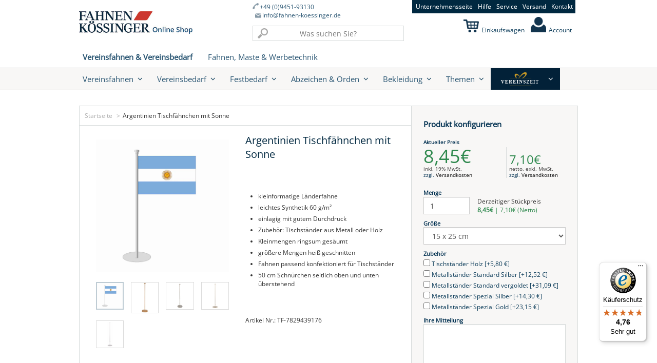

--- FILE ---
content_type: text/html; charset=utf-8
request_url: https://fahnenkoessinger-86faffa3671f.herokuapp.com/configurator/options?id=7829439176
body_size: 4217
content:



    <div id="product_option_832">
      <div class="product-option-name">Größe</div>
      <div class="product-option-value">



          <select class="form-control" name="properties[Größe]">
              <option
                data-hide-price="true"
                id="option_value_3603"
                value="15 x 25 cm" 
                data-id="3603"
                data-text="15 x 25 cm">
              15 x 25 cm</option>
          </select>








      </div>
    </div>
    <div id="product_option_531">
      <div class="product-option-name">Zubehör</div>
      <div class="product-option-value">

            <label>
              <input
                type="checkbox"
                name="properties[Tischständer Holz]"
                id="option_value_2428"
                value="Ja" 
                data-id="2428"
                data-text="Tischständer Holz">
                <a href="https://shop.fahnen-koessinger.de/collections/kleinfahnen-laender/products/tischstaender-holz-standard" target="_blank">Tischständer Holz</a>
            </label>
            <br>
            <label>
              <input
                type="checkbox"
                name="properties[Metallständer Standard Silber]"
                id="option_value_2431"
                value="Ja" 
                data-id="2431"
                data-text="Metallständer Standard Silber">
                <a href="https://shop.fahnen-koessinger.de/collections/kleinfahnen/products/tischstaender-metall-standard" target="_blank">Metallständer Standard Silber</a>
            </label>
            <br>
            <label>
              <input
                type="checkbox"
                name="properties[Metallständer Standard vergoldet]"
                id="option_value_2430"
                value="Ja" 
                data-id="2430"
                data-text="Metallständer Standard vergoldet">
                <a href="https://shop.fahnen-koessinger.de/collections/tischstander/products/tischstaender-metall-standard-vergoldet" target="_blank">Metallständer Standard vergoldet</a>
            </label>
            <br>
            <label>
              <input
                type="checkbox"
                name="properties[Metallständer Spezial Silber]"
                id="option_value_2432"
                value="Ja" 
                data-id="2432"
                data-text="Metallständer Spezial Silber">
                <a href="https://shop.fahnen-koessinger.de/collections/kleinfahnen/products/tischstaender-metall-spezial" target="_blank">Metallständer Spezial Silber</a>
            </label>
            <br>
            <label>
              <input
                type="checkbox"
                name="properties[Metallständer Spezial Gold]"
                id="option_value_2429"
                value="Ja" 
                data-id="2429"
                data-text="Metallständer Spezial Gold">
                <a href="https://shop.fahnen-koessinger.de/collections/kleinfahnen/products/tischstaender-metall-spezial" target="_blank">Metallständer Spezial Gold</a>
            </label>
            <br>










      </div>
    </div>
    <div id="product_option_6">
      <div class="product-option-name">Ihre Mitteilung</div>
      <div class="product-option-value">







          <textarea class="form-control" name="properties[Ihre Mitteilung]"></textarea>




      </div>
    </div>
<script>
var update_product_configurator = function() {
  var selected_options = [];
  $("#product-configurator-content select:visible").each(function(){
      selected_options.push(parseInt($(this).find(':selected').data('id'), 10));
  });
  $("#product-configurator-content input[type='checkbox']:checked").each(function(){
      selected_options.push(parseInt($(this).data('id'), 10));
  });
  $("#product-configurator-content input[type='radio']:checked").each(function(){
      selected_options.push(parseInt($(this).data('id'), 10));
  });
  
}
update_product_configurator();
$("#product-configurator-content select, #product-configurator-content input[type='checkbox'], #product-configurator-content input[type='radio']").on("change", update_product_configurator);
</script>

--- FILE ---
content_type: application/javascript; charset=utf-8
request_url: https://searchanise-ef84.kxcdn.com/preload_data.7H6i6u3j9R.js
body_size: 12076
content:
window.Searchanise.preloadedSuggestions=['deutschland flagge','fahnen banner','bannerfahne bayern','banner am querstab','feuerwehr fahnen','schleswig holstein flagge','regenbogen fahne','europa flagge','mecklenburg vorpommern','trauerflor für bannerfahnen','hissfahne deutschland','gelb weiß','fahnenbänder hängen','hissflagge bayern','hissfahne im hochformat','tischfähnchen länder','so mit','schwarz gelb','kirchenfahne gelb-weiß','deutschland mit wappen','querstab holz','bannerfahne deutschland','fahne blau-weiß','europa flagge hochformat','schärpe samt','fahnenmast für banner','ständer tischbanner','europa flagge fahne','fahnenmast zubehor','bayern bannerfahne','weihnachtsbeleuchtung für fahnenmasten','mund-und nasenmasken','nachrüstbarer ausleger','für standarten','friedens fahnen','befestigung für fahnen','ärmelabzeichen feuerwehr','fahnenstangen aus holz','tischständer metall','feuerwehr abzeichen','zubehor fur schulterklappen','fahne grün weiß','roll up','fahnenstange für wandhalter','querstab zubehör bannerfahnen','schutzhülle für fahnen','notenpultbanner bedruckt','karabinerhaken einfach','fahnen franken','mund masken','katholische kirchenfahne','unsere fahnenspitzen','bayerische raute','trauerflor für standarten trauerflore','rheinland pfalz','erinnerungsbänder bedruckt','bayern fahne','urkunden neutral','fahnen zubehör','bayernfahne bayerische raute','schärpe baumwolle','deutschland fahne','oberpfalz mit wappen','fahnenhalterung wand','die frankenfahne','bannerfahne blau weiß','girlande grün','fahnenstange holz','bundes flagge','notenpultbanner bestickt','friedens fahne','hut kordel','schleswig holstein','fahnenmast holz','die tischfahnen','motive fahnenbänder','kriegermütze dunkelblau','fahnen mast','regenbogen bannerfahne','kleine fahnen','urkunden bedruckt','gold anstecknadel','vereinsfahnen üblich','weihnachts fahne','querstab zubehör','fahne bayern','fahne weiß blau','abzeichen für schulterstücke','uniform sakko','fahnenträger handschuhe','hl florian','deutschland als hissfahne','trauerflor bannerfahne','hissfahne bayern','zimmerfahnen deutschland','zubehor fahnenbänder','hissflagge querformat','bannerfahne sonderanfertigungen','urkunde feuerwehr','regenschutz für fahnen','ehrenabzeichen krieger','progress pride','beachflag tropfenform','beachflag classic','blau weiß','ansteck ehrennadel für besondere verdienste','österreich fahnen','hissflagge im hochformat','ukraine flagge','kleinfahne bayern','zubehor bannerfahne','schulterschärpe baumwolle','fahne rot weis','fahne gemeinde','österreich ohne w','mützenkordel silber','baden wurttemberg mit wappen','sterne fur schulterklappen','kirchenfahne blau weiß','tücher für fronleichnam','karabinerhaken messing','schützenfahne grün','gewicht fur fahne','maibaum aus aluminium','niedersachsen flagge','bannerfahne europa','bayernfahne mit wappen','raute mit wappen und löwen','usa flagge','fahnen nagel','tragegurt taferlbub','papier fahnen','eicheln fur schutzenschnur','ordner armbinden','hissflagge deutschland','auto fahnen','uniform hemden','wimpelketten kunststoff','hemden und blusen','namensstreifen bestickt','gewicht säckchen','karabinerhaken kunststoff','gestickte vereinsfahnen','bodenhülse aus aluminium für fahnenmast','tischbanner bedruckt','speerwimpelstab zweiteilige','deutschlandfahne standard','lang wimpel','metall anstecknadel','kirchenfahne rot-weiß','maibaum fahne','masthalter schräg','einstecklasche mit kunststoff-einstecklaschen','high end','tischbanner bayern','fahne deutschland','fahnen bänder','vereinte nationen','gekreuzte gewehre','krawatten nadel','fahne deutschen reich','transparent synthetik','raumständer 1-fach','alle nadeln','fahnen fronleichnamstuch','oberbayern mit wappen','fahnenbänderring mit drehbaren karabinerhaken','bänder zubehor','funktionsabzeichen bayern','bayern weiß-blau','klarsichthulle fur standarten','zimmerfahnen raumständer','wimpelkette 10 m','schwenkfahnen digitaldruck','stab für banner','st florian figur','schulterstück general','weihnachtsbeleuchtung für','deutschen reich','buchstaben für schulterstück','deutschland bannerfahne','koppel weiß','feuerwehr fahne','fahnenschlinge 75 set','trauerflor für querformat','hissfahnen im hochformat','schützen orden','tassen bedruckung','spitze fahnenspitze','messewand zip','fahne feuerwehr','kioskfahnen wandhalterung','fahnenstange 20 mm','kleine fahne','kordel goldfarben','hessen fahne','raute mit wappen','hissbarer ausleger','fransen goldfarbe','regenbogen hissfahne','sakko kriegerverein','fahnen halterungen','urkunde für mitgliedschaft','rheinland-pfalz fahne','vereinsfahnen gestickten','hemden und','teleskop mast','hissbarer ausleger zum nachrüsten','sachsen fahne','österreich ohne wappen','feuerwehr krug','wandhalterung kioskfahnen','anstecknadel zahl','fahnengewicht sandsäckchen','tischständer metall messing','schwenken fahne','krüge mit zinndeckel','fahnenschlinge 90 set','tischständer für wimpel','nordrhein-westfalen mit wappen','zubehor fahnenmasten','zusätzlichen ringbandsicherung','ostfriesland flagge','high end fahne','hissfahne europa','ringbandsicherung lieferumfang','orden ehrenmitglied','hülse für fahnenspitze','zubehör fahnenmast','eichenlaub halbkranz','fahnen bayernfahne','fahne blau weiß','gesicht maske','jugendfeuerwehrwimpel kategorie','bayerische raute mit wappen','mit wappen koessinger','fronleichnam fahnen','gemeinde fahne','bannerfahne weiß-blau','ehrenurkunde feuerwehr','länderfahne genäht','fähnchen rot weiß','herzlich willkommen','fahnenschlingen set','ständer tischwimpel','fahnen befestigung','fahnen schutz','nachrüstbarer ausleger plus','sterne schulterklappen','armbinde mit','deutschland tischbanner','weiße handschuhe','niederbayern mit wappen','oberpfalz flagge','bannerfahne grün weiß','metall abzeichen','krug feuerwehr','banner stab','festabzeichen bedruckte','jacke kriegerverein','pommern fahne','tisch standarte','frankreich flagge','blau weis papierfähnchen','querstab mit aufhängung','hissfahne querformat','in treue fest','fahnen tasche','fahnen ring','rückenteil für kreuztragegurt','seile für fahnen','flagge türkei','fahnen haken','fahnenstange 200 cm','katholische kirchenfahnen','krawatten schutzen-krawatten','fc bayern fahne','bannerfahne gelb weiß','etui für anstecknadel','progress pride+intersex','pin wappen','fahnen seil','fahnenmasten bannerfahnen','oberfranken flagge','pace fahne','dienstgradabzeichen bayern','stadtfahne von','fahnen stadt','rot kreuz','gestickte fahnen','bayern flagge','münchen fahne','euromast tad','tischständer holz','beachflag rechteck','maibaum girlande','schiffsflaggentuch 155g','einstecklasche für','fahnen bändern','fahnenmast seil','erinnerungsbänder siebdruck','schwarz weiß fahne','einstecklasche abzeichen','schärpen grun','schirmmütze blau','baden kleinfahne','fransen ohne fahne','flagge deutschland','eichenlaubkranz im kranz','bayerische raute mit könig ludwig','fahne gelb weiß','fahnen stangenhalter','erinnerungsbänder einlagig','ultra long life','euromast t','fahnenmast mit ausleger','fahnenträger gurt','pvc tüllen aus kunststoff mit aluminium-nippel','reich fahne','kleinfahne grün weiß','fc bayern','fahnen schnur','kleinfahne gelb weiß','herren rosetten','österreich mit wappen','fahnen stangen','schottland flagge','knopf gold','mund und nasenmasken','polen flagge','schulterstucke schutzen','unterfranken mit wappen','italien flagge','franken frankenrechen koessinger','schützenscheiben für','tischfähnchen europa','aufnäher bestickt','württemberg flage','bannerfahne mast','raute ohne wappen','schrägfahnen standard','bayern raute','raumständer klassisch','freistaat bayern','landesfahne bayern','bannerfahne tirol','banner fahnen','teleskop-fahnenmaste standard','hissfahne deutschland querformat','nato flagge','roll up basic','badische fahne','köln stadt fahne flagge','bodenhülse und zentrierring','transparent pvc','tischfähnchen deutschland','lorbeerkranz standard','könig ludwig','deutschland hissfahne','nationale flagge','fahnen kordeln','hut ständer','papierfähnchen feuerwehr','kirchenfahne evangelisch','tischbanner deutschland','franken fahne','heiliger florian','europafahne hochformat','bannerfahne synthetik','masthalter schräg 1-fach','kreuztragegurt für taferlbub auch','europa bannerfahne','russland flagge','raumständer 3-fach','schweiz flagge','hissflagge unterfranken','bannerfahne feuerwehr','fahnenstange aluminium','thüringen fahne','querstab holzquerstab','lorbeerkranz rund','für jugendfeuerwehrwimpel','bundesdienstflagge querformat','preusische fahne','schirmmütze bayern','katalog e','helm weiß','osterfahne als bannerfahne osterfahne','gestickte abzeichen','klettern kletterstoppgewicht','ärmelabzeichen feuerwehrabzeichen','ff bayern','mecklenburg vorpommern flagge','schlaufen für fahnen','pilotenhemd hemd','bodenhülse mit zentrierring','notenpultbanner hülle','hülse durchmesser','auto fahne','vario wandhalter','schärpe grün','hülle für fahne','fahnen band aufhängung','bayerische raute ohne wappen','niedersachsen hissflagge','banner mit','masten für bannerfahnen','schulterschärpe samt','pace regenbogen','abzeichen feuerwehr','feuerwehr anstecknadel','fahnen fransen','hissflagge europa','deutsche fahnen','bayern fahnen','fahne ukraine','fahnen zubehor ringen','verlängerung tragegurt','bannerfahne gelb-weiß','urkunden feuerwehr','holzstab zubehör bannerfahnen','grün weiß','progress pride intersex','garten fahnen','armbinden zugfuhrer','stern für schulterstück','fahnenmast mit lichterbäumen','deutschen kaiserrreich','krug mit deckel','urkunde ehrenmitglied','bannerfahne frieden','ausleger plus','papierfähnchen rot weiß','schweden flagge','hissflagge hochformat','schwaben mit wappen','fahnen band gelb weist','spanien flagge','hissfahne synthetik','fahnen zum hissfahnen','fc bayern fahnen','krawatten schutzenverein','fahnenmast ringe','kappen mützen','rosetten rot-weiß','fahnenbänder trauerflor','balifahnen rot','transporttasche für fahne','fahnenständer stahl','haken fahnen','fur krawatten','fahne pfalz','tischbanner länder','flagge 90 x 60','deutschland kleinfahne','bannerfahne weiß blau','böllerschützen-figur finden','gemeinde fahnen','mini beachflag','sachsen anhalt','mittelfranken flagge','bannerfahne raute','fahnenstangen holz','poloshirt herren','banner notenständer','zubehor hissfahnen','hissfahne im hochformat deutschland','fahnenstange aus holz für kleinfahnen','vatikanstadt flagge','bannerträger für standarten','pins in offsetdruck und siebdruck','fahne rot','eichenlaubkranz queroval','hochformat fahnen','amerika flagge','hissfahne hochformat','rollenlose gewinne','ihr fahnenmast als weihnachtsbaum','led beleuchtung','orange fahne','griechenland flagge','blau gelb','fähnchen zu','tischfähnchen bayern','beachflag drop','hohlsaum flaggen','grosbritannien flaggen','fahnenmast garten','ein fahnenschuh','oberpfalz fahne','fahnen gewicht','dithmarschen fahne','kleinfahne deutschland','rolle standard','kirchenfahne evangelisch bannerfahne','deutschland banner','fahnenstange mit','dienstaltersabzeichen der ff','eco pet','fahnengewicht sandsäckchen 450 g','niederlande flagge','europa fahne','polo shirt','sommer fahnen','st florian','flagge bayern','mützenkordel feuerwehr','bannerfahne rot weiß','fahne rheinland pfalz','kleinfahnen bayern','flagge österreich','fahnen schlaufen','fahne schutzen','uniform knopf','bajonettverschluss 35 mm','fahne 60 x 90','niederweis fahne','kärnten mit wappen','doppelseitig bedruckt','balifahne zubehör','luxemburg flagge','tischfahne digitaldruck','fahnen blau weiß rot','fahnenstange mit einfachverschraubung','bayernfahne hissfahne','balifahne weiß','boden ständer','tischhalterung für vereinstaferl','feuerwehr schirmmutzen','deutschland hissflagge','fahne grün gold rot','fahnen maste','bannerfahne nordrhein-westfalen','brandenburg mit wappen','bedruckte festabzeichen','friedenstaube fahne','fahnenmast modicus','fahnenhalter schräg','union jack','eiserne kreuz','gay pride','flagge blau weis grün','bundesdienstflagge kleinfahne','fahnen stangen aus holz','nur fahne hochformat','bienen retten','motiv vorlagen','fahne fronleichnam','fahnenständer 3-fach','bayern banner','zachäusfahne bannerfahne','flagge querformat','franken mit koessinger','fahnenspitze löwe','für fahnen','fahnen reinigung','zentrierring alu','sterne silberfarben','bremen flagge','bayerische fahne','hamburg fahne','fahne boot','handschuhe für fahnenträger in schwarz','hemden für','königreich bayern','feuerwehr ehrennadel','stoff bänder','usa flag','fahnen tragetasche','papierfähnchen standard','hissflagge bayern hochformat','medaillen und','schützenabzeichen nr 56','europa hissfahne im hoch','anstecknadel etui','fahne für haus','fahnenbänder jubiläumskranz','ehrenabzeichen feuerwehrzeichen','masthalter schwenkbar','kranz maibaum','fahne mit stadtwappen','fahnen schlingen','deutschland flagge in hochformat','masken bedruckt','hissvorrichtung deluxe','lieferzeit fahnen','israel flagge querformat','aufnäher schützen','ringbandsicherung zum','zimmerfahne für raumständer','rot gelb','fahnenmast aluminium-fahnenmast','fahnen orden','messetheke professional','zugführer binde','fahnenmasten querformat','fahne weiß schwarz','tisch fahne','osterfahne lamm','ehrenkreuz krieger-soldaten-reservisten','friedberg bayern','dekorationstuch für','dekorationstuch gelb','kragen eichenlaub','bayern wappen','england fahne','bannerfahne frankreich','pvc mesh','franken bannerfahne','wimpel jugendfeuerwehr','dienstgradabzeichen der ff bayern','art nr','fahnenmast holz 2,5 m','eu flagge','tirol mit wappen','bannerfahne franken','fahne niedersachsen','windsäcke und','fahne für fahnenmast mit ausleger','fahnenmast alu','tischbanner europa','messewand magnet','mast für wand','tschechien flagge','bannerfahne bayern mit raute und wappen','bundesländer deutschland','deutschlandflagge im hochformat','fahne klein','gelb grun','palästina flagge','trauerbeflaggung hissfahnen','schulterklappe buchstaben','flagge schweden','zahlenplättchen für','feuerwehr nadel','hissfahne im hochformat europa','rot weiß fahne','nato fahne','fahne grün','hissfahne als auslegerfahne','baden-wurttembergischen landesfahne mit wappen','fahnenstange für','sicherung fur orden','schulterklappen feuerwehr','für besondere verdienste','augsburg fahne','bannerfahne digitaldruck','nieten lose','knöpfe für uniform','friedensbewegung pace','damen bekleidung','teleskopmast deluxe','hissfahne raute','größe der vereinsfahnen','schützenabzeichen nr','ehrenurkunde neutral 36','hissfahnen querformat','hissfahne sonder','sandsäckchen karabinerhaken','schützenschnur gold','bierkrug mit deckel','einstecklaschen befestigt','individuelle fahne','rügen flagge','roll ups','costa rica','mund und nasenmaske','fahne rot weiß','hut feder','fahnenspreizer für','abzeichen schutzenverein','banner bayern','leichte fahnen','sockel zimmerfahnen','schalke fahnen','bannerfahne blau','erinnerungsbänder digitaldruck','deutschland tisch','linter fahne','kroatien flagge','hissflaggen in querformat','fahnenspitze schützen','fahnen kordel','querstange banner','fahne aus in bayern','fahnen 80 x 120','bayern weis blau','komiteemütze damen','hissfahne ukraine','t-shirt mit bestickung','mobile bande','hissflagge hochformat europafahne','evangelisch kirchenfahnen','san marino','schnur gold','eintrittsbänder für','hl florian bunt bemalt','land brandenburg','bayerische rautenfahne','drehbar ringe','autofuß eco','fahnen primizianten','kleine weiß gelbe fähnchen','fahnen deutschland','oberbayern flagge','flagge sylt','bauzaunbanner mesh','halterung stahl','leiter einer feuerwehr','baden-württembergischen landesfahne','koppel schloss','adjutantenschnur achselschnur','bannerfahne ukraine','türkei flagge','fahne mit','europäische union','stab für balifahne','werder fahne','schützen abzeichen','neustadt an der','fahnenmast 25 mm','fahnenhülle richtig','biberach fahne','softshelljacke herren','alle nadeln keine','hissfahne ausleger','krieger und soldaten','bannerfahne gelb','schützenkönig abzeichen','kriegerabzeichen gold','mappen für urkunden','england fahne union jack','druck fahnen','fahne satin','wandhalterung flagge','1 er wandhalterung','zum stoff','fahnen wandhalterungen','bayern münchen fahne','rahmen für urkunden','roll up exclusive','bayern raute mit wappen','kordel silber','aufnäher gestickt','st wendel','text ehrenvorstand','blau hochformat','knauf für fahnenspitze','schleswig-holstein flagge','tischfähnchen aus satin','fahnenmast euromast za75','durchsichtiges halteband','fahne gelb-weis','deutschland tischfähnchen','rosette ehrengast','hissfahne bayerische raute','flagge norwegen','hissfahne schiffsflaggentuch','fahne lippe','fahnenstange mit bajonettverschlussen','klarsichtsack unsere','australien hissflagge','rollenlose treffer','fahne kirche','unterfranken flagge','nadeln gravur','feuerwehr schirmmütze','vereinsmeister mit','essensmarken etc','schützenabzeichen vereinsmeister','kyffhäuser abzeichen','bannerfahne österreich','anstecker abzeichen','bochum fahne','hissvorrichtung für','nachrüstbare ausleger','streifenfahnen nähen','messewand zip gerade','großbritannien ausleger','fahnen gurte','hissflagge sonder','urkunde neutral','fahnenmast mit licht','fahne deutschland querformat','am mast','friedland fahne','thw fahnen','gestickten brustschildern','bayern münchen','karabinerhaken messing fahnenstangen','weis blau mit wappen','rautenfahne mit wappen','transparentmastanlage stahl','pop up','schutzhülle wimpel','gelb schwarz','bad kissingen','ehrenmitglied feuerwehr','kleinfahne sonder','hosenträger mit initialen','baden flagge','schwarze tragetasche','verlängerung kreuztragegurt','nationalflaggen am stück','hessen bannerfahne','fahne weiß rot','aus aluminium','deutschland eu','mit wappen','kleinfahnen europa','bayerische fahnen','ausleger ersatzteile','schloss fahnenmast','t-shirts farblich','bauzaunbanner pvc','niedersachsen mit wappen','fahne grün rot weiß','raumständer 4-fach','hessen mit wappen','schwarz weiß','fahnenmasten mit','frühling hissflagge','bedruckte fahnen','knopfes schulterstucke','feuerwehr uniformen','anstecknadeln silber','retten löschen berg','frohe weihnachten','reinigung fahnen','eu fahne','kleinfahnen länder','fahnenmast zubehorteile','wimpelketten 10 m','feuerwehr brandenburg','holzstab für kleinfahne','bayern tischbanner','größentabellen zur','mit armbinden','schulterschärpen in blau','für fahnenbänder','bannerfahne schwarz','oberösterreich hissfahne','high end flagge','schärpen samt','metall schild','rotes kreuz','tischfahne deutschland','estland flagge','bleieinlage 18 kg','fahne oberpfalz','vatikanstadt bannerfahne','allgäu fahne','fahnen abzeichen','schärpen rot weis','fahnenspitze feuerwehr','ehrenurkunde mit','ehrenkreuz feuerwehr','rollenlose bunt','bannerfahnen lochfilet','finnland flagge','schützenschnur silber','büchse für mastkopf','preise gestickte fahne','fahnen ausleger','hemden mit bestickung','deutschlandfahne mit adler','gelb blau weiß geteilt kleinfahne','irland fahne','urkunde goldfolie','fahnen banner größen','stulpen handschuhe','bayern hissfahne','banner masten','mund und nasen masken mit bügel','notenpultbanner aufhängung','kahl am main','hals scherpe','funktionsabzeichen kommandant','flagge tirol','für fahnenträger','hauswand fahne','tragegurt für taferlbub','treue mitgliedschaft','badische flagge','fahnenspitze lanze','tischständer holz mehrfach','flagge bayern wappen','europa flagge fahnenstangen','hulle fur komiteemutze','trauerfahne kreuz christi','drehvorrichtung für köcher','kurdistan flagge','schwarz weiß rot','hülse innendurchmesser 32 mm','t shirt','schützen medaillen','schützenabzeichen gravur','holzquerstab mit weisen kunststoff-abschlussknopfen','hutschnure weiß blau','historische fahnen','landesfahne thüringen','fahnen aufbewahrung','urkunde a3','fahne weiß','standarte musikverein','speerwimpelstab spitze','hissfahne hochformat grün weis','bayern rauten','1er wandhalterung','stange alu','beschreibung kreuztragegurt','bayern weiß blau','abzeichen band','schleswig-holstein fahne','markt schwaben','schießscheibe mit','kleinfahne europa','hissfahne weiß-blau','fahne tiroler','aufschiebeschlaufe stoffschlaufe','bannerfahne rot-weiß','eichel für schulterstück','querstange für fahnen messing','kaiser fahne','stammt tischbanner','baner fahne','kioskfahnen halterung','schutz taschen','fahnenschlingen 75k','norwegen flagge','mittelbrunn fahne','feuerwehr hemd','umlenkrolle standard','deko banner','europa deutschland','bergmützen üblich','fahne bayerisch','banner mast 50','klein flagge','bayern kleinfahne','schutzenhemd hemd','tischhalterung vereinstaferl','urkunde mit','bänderring flach','schweiz flagge querformat','ultra long','farben vom samt','für krawatte','fahnenmast befestigungsmittel','bannerfahnen weiß blau','fusball fahnen','anstecknadeln pins','eu flaggen','eichenlaub gold','israel bannerfahne','zum beschweren','unterfranken bannerfahne','fahnengewicht karabinerhaken','kokarde bayern','fahne mit wappen','hissflaggen deutschland','pc-urkunde neutral','rote fahne','grün rot fahne','friedensfahne kleinfahne','krawatte kriegerkrawatte','trauerschärpe samt','fahnenmast ausleger','portugal flagge','bundesrepublik deutschland','wimpel dänemark','nürnberg fahne','fahne bad urach','fahnen bayern rauten','klarsichthüllen werden','hängefahnen oder','fahne mit querstab','tischfähnchen franken','deutschland mit wappen flagge querformat deutschland flagge querformat','ukraine fahne','kioskfahne 46 x 50','wurttemberg hohenzollern','urkunden nr 37','bannerfahne kirche','bundeswehr band','alle namen der fahnen','alu spannrahmen','großbritannien flagge','fahnenständer 5-fach','ehrenurkunde kriegervereine','hissfahne amerika','mit krone','fahne pvc','fahnen für raumständer','gindorf fahne','trauerflor hissflaggen','bannerfahne sachsen','trachtenabzeichen gold','wachsfackeln standard','von schleswig-holstein','bannerfahne schiffsflaggentuch','portugal flagge querformat','saarland mit wappen','tischfähnchen oberbayern','umlenkrolle aus kunststoff mit aluminium-gehäuse','uniformjacke kriegerkameradschaften','urkundenrahmen din a 3','flagge ungarn','flagge preusische','kränze für abzeichen','bannerfahne bundesdienstflagge','weihnachtsbaum beleuchtung','schwarze fahne','figur florian','gudow fahne','lanzenspitze mit hülse','geschenk jubiläum','brusttaschen befestigung','deutschland fahne mit adler','gemeindefahnen ravensburg','feuerwehr schirmmütze bayern','dienstaltersabzeichen 30 jahre','eigene logos','roll-up basic','hissflagge ukraine','kärnten flagge ohne wappen','fahnen stoff','hutschnur berechtigt','westfalen pferd','uniform feuerwehr','pinzberg fahne','fahne glattbach','hissflagge polen','komiteemütze trinidad','fahne thailand','hissflagge italien','achselschnur fangschnur','fahnennagel groß','feuerwehrkoppel weis','wappen bannerfahne','europa hissflagge','hissfahne könig ludwig','genähte fahnen','fahne schwarz rot gold','turm fahnen','flagge köln','aus fahnen seide','kleinfahne digitaldruck','druck datenblatt','fahnenständer holz','fahnen sack','marokko flagge','stoff fahne','pvc tullen','krone gold','fahne blau weiß gelb','lorbeerkranz gold','schnur rot','fahne europaflagge','people of color','video beleuchtung','flagge rot','kreis fahne','holzquerstab zubehör bannerfahnen','holland flagge','gestickte fahne','hissfahne bayern hochformat','kleinfahne raute','transgender fahne','10 jahre feuerwehr','fahne freistaat bayern','salzburg mit wappen','messe falt','kleinfahne rot gelb','spezial-fahnennagel zum','pins sonderanfertigung','sankt martin','bannerträger 80 cm','weihnachten und','fahnenspitze trachtenfigur','oberfranken fahne','ausleger nachrüsten','querstab für banner','fahne weiß grün','selbst design','fahnenmast euromast 360','bänderring messing poliert','nagel fahne','von feuerwehrfahnen','bad camberg','besondere verdienste','mützenkordel silber feuerwehr','bannerfahnen gelb-weiß','caps mit','pin fahne','gewehr abzeichen','fahnenstange weiß','diesem fahnenbandring','europafahne hoch','ringbandsicherung als','dortmund fahne','kärntner fahne','fahne gelb blau','fahnenstange aluminiumstange','banner halterungen','meezen fahne','bayern hissflagge','raumständer 5-fach','fahnen usa','tragegurte wiß','friedenstaube kleinfahne','fahne bayerische','für schützenschnur','polyesterseil meterware','fahne weis blau 120 x 300','gurtband schlaufen','dänemark flagge','fahne sachsen anhalt','fahnenstange mit bajonettverschluss','usa flagge querformat','bannerfahne bayerische raute','tragegurt zubehor','papierfahnen ländern','flagge von','fahnen europa','mund und','schleswig-holstein ohne','querstab holz-querstab','bad fallingbostel','weiße fahne','masthalter schräg 1-fach 45','frankenrechen hissfahne','fahnen städte','urkunden mappe','fahne blau weis rot bannerfahnen','fahne vorpommern','kleinfahne rot weiß','festabzeichen gedruckt','us fahne','mast bannerfahne','sc freiburg','ständer holz','fahne frankreich','schützenhüten gedacht','messewand textil','stadt münster','teleskopmast stabil','schleswig holstein fahne','standarten zubehör','tischfahne europaflagge','europa hissfahne','feuerwehr krawatte','fahnenschuh aus','syrien grün','israel hissflaggen','schulterstucke gold geflochten','ravensburg fahne','bannerfahne blau-rot','bannerfahne bayerische raute mit wappen und löwen','juist fahne','ehren anstecknadel','jugend fahne','fahnen weis-blau','mastkopf pvc','amrum fahne','für katalonien','träger lederhose','bayerische raute mit wappen und löwen','steiermark hissfahne','fahnenmast für bannerfahne alu','deutschland schwenkfahnen','ehrenkommandant ehrenvorsitzender','fahnen rot','fahne band','margetshöchheim fahne','fahne gemeinde perach','landsberg am lech','drehvorrichtung für','stadt braunschweig','rahmen 30 x 42','wurttemberg mit wappen','genähte fahne','lauf and pegnitz','banner fahne bayern','metallabzeichen feuerwehr','autofuß aus stahl','bedruckt glas','zahl silber','flagge steiermark im hochformat','fähnchen grün weiß','trauerflor hissflaggen mit ausleger','deutschland fahne querformat','hissfahne gelb-weiß','standarte 150 cm','fahne niederbayern','hubertus urkunde','fahnenstange alu','wandhalterung stangen mit 1 cm','für brusttaschen','fahnen für mast ohne ausleger','bsb hemd','speerwimpelstäben unsere','landshut fahne','deutschland ohne wappen hissfahne','wei s blau','hissflagge digitaldruck','hamburg flagge','friedenstaube flagge','damen rosetten','lgbt-bewegung und','frieden europa','zi 75 f','landesfahne mecklenburg','sylt fahne','flagge aus baumwolle','bannerfahne deutschland mit wappen','waldeck fahne','hissbarer ausleger zum nachrüsten plus','feuerwehr urkunde','oberfranken bannerfahne','bayern fahne weiß blau','messingbügel mit karabinerhaken','preußische flagge','fahne mit stab','hissfahne raute mit wappen','dänemark bannerfahne','fahnen fronleichnam','bannerfahne schützen','raumständer klappbar','schützenschnur gold grün','baden baden','karnevalmotiv unsere','flagge dreieck','fahnenstange holz 1,50','x banner','bayern fahne lang','flagge hochformat','fast nacht','herzogtum fahne','fahne von','stangen hängefahnen','zeil a main','deutschen rotes kreuz','fahne land rheinland pfalz','flagge stadt barmstedt','kundenstopper outdoor','progress pride hissflagge','gau algesheim','flaggen europa','urkundenmappen aus','quer banner','mini roll up','pins in sonderanfertigung','kempten bayern','reservisten kreuz','europa flagge hissflagge','hissfahne im hochformat synthetik','kleinfahne schweden','bad tennstedt','longlife fahnen','fahnenmast kopf','bannerträger 103 deluxe','österreich fahne','für kriegermütze','bodenhülse fahnenmast 8 m 12 cm','balifahne mit stange','messetheke rund','sweatshirt rundhals','stadt recklinghausen','flagge europa','bayern mit wappen','anstecknadel feuerwehr','grüne fahne','raumständer exklusiv','fahnenhalter für mast','hissfahnen saum','philippinischen flagge','fangschnur silber','stuttgart fahne','line islands','lamm gottes','fahne kärnten','im querformat','bannerfahnen bayern','ehrennadel umfunktioniert','aken stadtfahne','beach flag','fahnen weiß blau','lengede fahne','europa banner','umm al-qaiwain','pilotenhemd langarm','bundesland fahne','bannerfahne weiß rot','28 mm fahnenstange','manchen 30 x 20 cm','europa hochformat','buchstabe für schulterstück','gestickte vereinsfahne','querstab bannerfahnen','hissflagge im querformat','funktionsabzeichen der ff bayern','ärmelabzeichen schutzenabzeichen','regenbogenfahne querformat','ehrennadel feuerwehr','fahnenstange aus holz ','bannerfahne regenbogen','zubehör bänder','st lucia','fahne blau weis','neustadt a d','flagge einfach','un hissfahne','l display','urkunden mitgliedschaft','borkum flagge','kleine haken','eichen kranz','an der fahnenstange','tischfähnchen ständer','tasche fahnen','gold band','fahnenstange mit 2','ausleger 200 cm','mini holz','gewehr gold','feuerwehr koppel','feuerwehr bayern','zinnowitz fahne','hissfahne lochfilet','fahnen und zubehor','fahne tirol','hardthausen am kocher','hissfahnen europa','fahne nagel','pvc banner','kunststoff wimpelketten','berlin flagge','kraftisried fahne','holzquerstab mit','kleinfahne ungarn','gemeinde reichenau','400 x 150 cm fahnen','rot schwarz','bayerische flagge','aufbewahrung von fahnen','spitze standarte','flammschale alu','katholische kleinfahne','etuis kordeln','brusttasche befestigungsarten','tischständer banner','bänder auf nähen','hissfahne raute ohne wappen','fahne weil der stadt','hissseil 4 mm','bannerfahne bayern raute','boostedt fahne','regenschirm schwarz','schnur silber','tischfähnchen italien','kirchweih fahne','flagge baden','hissfahne schweiz','lettland flagge','seil fahne','ruanda bannerfahne','band blau','wurmlingen fahne','bänderring klein für speerwimpelstab','kleinfahne weiß-blau','flaggen bayern','großbundenbach fahne','löwe fahne','fahne blau','hemd langarm','fahnenträger bänder','weihnachtsfahne bannerfahne','kreis flaggen','material gewirke','schützen urkunde','land volk fahne','fahnen zubehorteile','abzeichen gestickt','feuerwehr urkunden','peenemünde fahne','landkreis helmstedt','fahne kuba','krawattennadel mit','papierfähnchen blau weis','vereinsmeister jahreszahl','lieferzeiten fahnenmast','krug mit','burkina faso','bad mergentheim','ständer messing','tischbanner frankreich','tischfähnchen japan','fahnen querformat','lieferung inkl','mast für bannerfahnen','fahne usa','new fahne','bayernfahne quer','fleece jacke','pace regenbogenfahne','deutschland als bannerfahne','schützen nadel','deutschland flagge querformat','kanada bannerfahne','sylt flagge','europa fahne im hochformat','russland bannerfahne','bannerfahne china','hosenträger gurt','oder schiffchen','fransen ohne fahnenrips','bereich fahnendruck','transparenten regenhülle','länder fahne','stoff banner','tschechische republik tischbanner','fahne gebogen','lederhandschuhe fahnenträger','fest band','bali fahne stoff','hissflagge nordrhein-westfalen','mutzenkordel gold','gold anstecker','roll up exchange','fahne schwarz weiß','oberfranken hissfahne','schutzhülle fahne','pin gewehr','bannerfahne synthetik grün weis','hulse aus messingteilen','ordner zugführer','halterung fahne','lenggries fahne','mast türchen','ägyptische flagge','fahnenstange kleinfahne','hechthausen fahne','pfälzer löwe','hissflaggen querformatsflagge sonderanfertigungen','koffer fahne','orange fahnen','befestigung fahnenmast','bänderringe mit','pvc-tüllen 35 cm lang','grisu kuscheldrache','jemen flagge','urkunden mappen','tisch fähnchen','ukraine ausleger','ehrenkreuze und abzeichen','deutschland flagge hochformat','fronleichnam fahnen gelb weis','farben schwarz rot blau','auch ersatzkordeln','eisernes kreuz','instrumentenbanner lassen','urkunde musikverein','banner fahne baden-wurttemberg','hissfahne österreich','knopf splint','pilotenhemd classic fit','schottland fahne','banner mm','fahne raute','wimpel hülle','bannerfahne tiroler','ärmelabzeichen jahre','mobiler fahnenmast','blau weiß fahne','genäht bannerfahne','fahnenstange metall','usa fahne','rauten polyester','tischfähnchen in 15 x 25 cm','bad münstereifel','tischbanner slowenien','ehren urkunde','hissflagge rot-weis','schutzhülle für standarte','mast spitze','fahne selbst gestaltung','für ehrenschützenmeister','banner quer','buchstabe i','fahnen weiß gelb','ehrungen kriegerverein','englische flagge','bannerfahne trauer','fahne weis blau','mund nasenmaske','fahnenmast fahne','st vincent','fahnen zubehör verein','urkunden zum','sachsen fahnen','kirchenbanner unsere','hissflaggen hochformat','bergbau fahne','bad buchau','bonefeld fahne','samt schärpe rot','fahne mittelfranken','fahnengewicht 450 grosere','hissflagge bayer','schützenkönig anstecker','die man da','fahne schutzenvereine','rotes kreuz fahnen','deutschland fahnen','gutschein rollen','polyesterseil unsere','lose im','80 200 cm als bayernfahne','schützenhemden erfolgt','insel poel','herrenrosetten mit texte','band gelb weiß','hissfahne im hochformat bayern','fahne franken','kljb abzeichen','holz stangen','verschraubung mit überwurfmutter','bannerfahne hessen','tasse carina','pvc plane','slim fit','hissflagge bayerische raute','gekreuzte fahnen','b gekreuzte schwerter','tisch wappen','wie etuis','bannerfahne katholischen','europa kleinfahne','stoff und','hissflagge im hochformat bayerisch mit wappen uns löwen','hissfahne städte','schulterschärpe grün','buchstabe e für schulterstück','banner fahne klein','feuerwehrmütze bayern','krawatte feuerwehr','fahnenmast euromast','argentinien mit sonne','quaste für bannerfahne','belgien flagge','rot blau gelb','papierfähnchen europa','set komplett','fahne mit sternen','fahne weiß blau raute','schärpen waschen','shirt damen','indien hissflagge','fahne blau weis rot','tischfähnchen länder satinstoff','knopf fahnenträger','blau weiße fahne','standarte verein','krüge gläser','bannerfahne blau rot','fahne blau gelb rot','die fahnentragegurte','holz fahnenstange 2,50','anstecknadel ek','schützenabzeichen jahre','kirchberg an der jagst','klein fahne weiß-blau','tischfahne ständer','ausleger basic','wappen feuerwehr','ehrungen individuell','fahne portugal','spendenbänder oder','hissflagge hochformat europa','deutschlandfahne adler hochformat','kränze mit jubiläumskränzen','gemeindefahne lingen ems','reservisten abzeichen','köcher für reit und fahrvereine','bayern weiß blau ohne wappen banner','fahnenmast weiß rot','fahne regenbogenfahne','fahne feuerwehr retten bergen','australien querformat','buchstabe von','breege fahne','tirol mit','trauerfahne kreuz','40 jahre anstecknadel','weiherhammer fahne','gemeinde flagge','tischständer fahnen','urkunde retro','papierfähnchen grun/weis','metallene bundeskokarde','urbar fahne','stadt kirchen','der reservisten','mit stange','fahne bayern mit wappen','hohenzollern fahnen','pfalz fahne','abzeichen musikverein','bannerfahne sonder','hof flagge','fahne europa','rautenfahne bayern','holzstab für','kordel schwarz','feuerwehr zahl','wehrheim fahne','im hochformat blau','hissflagge europa hochformat','deutschland adler','flagge usa','schweizer fahne','abzeichen feuerwehr bayern','pvc blockout','karabinerhaken einfachverschraubungen','abzeichen und orden','usedom stadt','nation flaggen','urkunden din a3','fahnenmast aluminium','hissflagge schweiz','rülzheim fahne','krawatten krieger','werder havel','wappen hissfahne','pentling fahne','rosette damen','hissflagge blau weise blau','eigene fahne','südkorea hissfahne hochformat','anlegen des kreuztragegurtes','fahne rot uni','fahne standarte','bulgarien flagge','ring lederlasche','50 jahre ehrenmitglied','franken flagge','born a darß','bad driburg','urkunden für soldatenverein','sicherheitsnadel mit broschensicherung','hissfahne grün weiß','doppel halter','bogen niederbayern','bodenhulse 68 mm','ra\'s al-chaima','hissfahne im hochformat schiffsflaggentuch','klein fahne','hissbarer ausleger plus','dienstgradabzeichen der','fahnenmast ohne ausleger','ukraine bannerfahne','schützen fahnen','band blau weiß','poloshirts damen','kleinformat mit adler','fahnen leihen','fahnen kranz','röllchenlose sind','urkunde musik','fahnenmast 8m','hissfahne franken','kleinfahne baden-wurttemberg','neue fahnen','bahnen fahne','tischfähnchen niederlande','fahne senkrecht','büsum fahne','fahnen bayern','wandausleger doppelt','led spannrahmen','alu flammschalen','prüm fahne','fahnenschlinge 75 ks','geburtstagsgeschenk standardformate','bannerfahne bayerische raute mit','abdeckung fur bodenhulsen','dahme mark','kleinfahnen mit hohlsaum italien','gemeinde hiltenfingen','hissklampe für holzmaste','tischbanner ständer','schulterschärpe mit bestickung','fundament betoniert','fahnenstange für bannerfahne','fahnenmasten mit beleuchtungen','krawatten feuerwehr','deutschland hissfahne hochformat','anstecknadel mit sicherheitsnadel','lieferzeit trauerflor','deutschland bundesdienstflagge','trachten träger','hissseil erhältlich','schneidebrett esche','kdfb fahnen','haken kreuz','fahnenstange verchromt','bayerische bannerfahne','aufbewahrung von','trauerflor für fahnen im hochformat','regenschirm weiß blau','kyffhäuserbund abzeichen','hemd kurzarm','bandschluppe mit','tischbanner grün weiß','bayreuth fahne','hulle fur komiteemutzen','wimpel speer spitze','gewinnaufklebenummern für','kropp fahne','kundenstopper a1','st ingbert','din a','ausleger fahne','bayerische bannerfahne weiß blau','pride bannerfahne','karabinerhaken kunststoffkarabinerhaken','kleine tischbanner','fahne gewicht','banner raute','fahnen mit hohlsaum','deutschland tischfahne','ehrenurkunde mit lagertext','immer frei','brühl baden','poloshirts bestickt','mützen abze','masttürchen abschließbar','sierra leone','surwold fahne','trauerflor fahnen','russland fahne','transparent willkommen','nortrup fahne','weihnachtsbeleuchtung fahnenmast','hissfahne bundesländerfahne','fahnenspitze holz','flaggen gewicht','vario wandhalterungen','schützenabzeichen pistole','funktionsabzeichen feuerwehrmann','120 x 300 bannerfahne mit holzquerstab','fenster fahnen','fahnen bänd','tischfähnchen bremen','in westfalen','fahne baumwolle','feuerwehr hissfahne','bannerfahne feuerwehren','urkunde krieger','bannerfahne usa','fahnenmast blau weis','maasholm fahne','hissfahne im querformat','deutschland als tischbanner','wales flagge','hissflagge im querformat deutschland','hissfahne raute mit wappen und löwen','stockstadt main','deutschlandflagge querformat','flagge deutsche','dienstaltersabzeichen bayern','ehrenkreuz miniatur','träger gurt','räbke gemeindefahne','größe kleinfahnen','halterung verstellbar','fest damen','wurffahnen durchgeführt','fahne schleswig-holstein','fahne kirchenfahne','hissfahne digitaldruck','fahnenspitze kreuz','dreieckige flaggen','fahnen deutschland bundesländer','flagge iphofen','marinos fahnen','südkorea flagge','kleinfahne weiß blau','doppelgewindeverschraubung diese','weis gelb mit adler','flagge franken','schutzhülle für jugendfeuerwehrwimpel','feuerwehrkrawatte bayern','hessen tischbanner','kleinfahne zypern','7 flaggen bayern','raute wappen löwen','franken hissfahne','union fahne','göhren lebbin','kleinfahnen deutschland','holzstab 15 mm','fahne hahn','ein tracht','niederbayern fahne','blau rot blau','saudi arabien','mit uhr','preis standarte','fahnenstange aus','weiß rot weiß','turkischen tischbanner','bad sachsa','urkunden mit','feuerwehr mütze bayern','frankenfahne mit stab','fahnenstange leicht','fränkische fahne','bodenplatte eco','trauerflor bannerfahnen','dänemark hissfahne','schottland hissfahne','tischfähnchen philippinen','pfingsten bannerfahnen','teleskopmast classic','buchstabe f','vereinigte arabische emirate','krieger und','bannerfahnen mit','markt erlbach','tirol flagge','dortmund flagge','gekreuzte gewehre für schulterstück','bannerfahne blau-weiß','metallabzeichens sofort','masten 6m','jagd und','fahnen feuerwehr','rot weiß flagge querformat','deutschen rot kreuz','kyffhäuser fahne','fahnenmast mit','flaggen befestigung','die bezirksfahne der oberpfalz','raumständer 2-fach','fahne sonderdruck','groben steingutkrügen','dorf mecklenburg','dellfeld fahne','zell im wiesental','brieselang fahne','farben palette','bayerische raute mit wappen bannerfahne','sweatshirt kragen','fahne rauten','bautzen stadt fahne flagge','schwarz-goldenen kokarde','ausleger fahnenmast','fahnenwaage ist','evang kirchenfahne','papierfähnchen rot','1er wandhalterung stahl','satin deutschland flagge','mönchengladbach stadt flagge','wandhalterung fahnen','ehrenvorstand auf','fahne dorf mecklenburg','wandhalter stange','soldaten und veteranen','straubing fahne','fertige fahnen','hissfahne niederbayern','schützenabzeichen nr 57','limburg lahn','kordel schirmmütze','aufhängung fahnen band an','ummanz flagge','schulterklappen buchstaben','fusball vereinsfahne','bayern fahne 300 200','flagge sauerland','regenbogenfahne hochformat','flagge eu','hubertushirsch dieses','hissfahne usa','haken für','bannerfahne motiv','rucksack mit','klein nordende','fahnen befestigungsarten','nonnenhorn fahne','flagge spanien','england flagge','urkunden schutzenmotiv','hissfahne deutschland im hochformat','thüringen wappen','weiss blau','flagge lüneburger heide','hissflagge synthetik'];

--- FILE ---
content_type: text/javascript
request_url: https://shop.fahnen-koessinger.de/cdn/shop/t/21/assets/latorisoftware-scripts.js?v=115292712990775593961764078220
body_size: 1790
content:
location.pathname=="/"&&(document.cookie="fk-main-menu=; expires=Thu, 01 Jan 1970 00:00:00 UTC; path=/;"),$.fn.staggerEvent=function(ev,delay,initialDelay){var ev=ev,delay=delay,$els=$(this);return typeof initialDelay>"u"&&(initialDelay=0),setTimeout(function(){$els.each(function(i){var $this=$(this);setTimeout(function(){typeof ev=="function"?ev($this):$this.trigger(ev)},delay*i)})},initialDelay),$(this)};var saveMenuSelection=function(){$('#home_banner [id^="block_"]').each(function(){var selector=$(this).data("id");$(this).find("a").click(function(){document.cookie="fk-main-menu="+selector+";path=/",setMenuSelection()})}),$("#home_banner li a").click(function(e){var menuHandle=$(this).parent("li").attr("id");document.cookie="fk-main-menu="+menuHandle+";path=/",setMenuSelection()}),$("#mainMenuTop li a").click(function(e){var menuHandle=$(this).parent("li").attr("id");document.cookie="fk-main-menu="+menuHandle+";path=/",setMenuSelection()}),$("#mobile-menu-switcher li a").click(function(e){var menuHandle=$(this).parent("li").attr("id").replace("mobile-","");document.cookie="fk-main-menu="+menuHandle+";path=/",setMenuSelection()})},setMenuSelection=function(){var selectedMenuHandle=getCookie("fk-main-menu");(selectedMenuHandle==null||selectedMenuHandle=="")&&(selectedMenuHandle=$("#header #mainMenuTop li:first").attr("id")),$("#header #mainMenuTop li").removeClass("active"),$("#header #mainMenuTop li#"+selectedMenuHandle).addClass("active"),$("#mobile-menu-switcher li").removeClass("active"),$("#mobile-menu-switcher li#mobile-"+selectedMenuHandle).addClass("active"),$("#header .main-nav-list").hide(),$("#header #subnav-"+selectedMenuHandle).show()},setSelectionThroughPage=function(){var selectedMenuHandle=$("#parentMenuSelected").val();(selectedMenuHandle==null||selectedMenuHandle=="")&&(selectedMenuHandle=$("#header #mainMenuTop li:first").attr("id")),document.cookie="fk-main-menu="+selectedMenuHandle+";path=/",$("#header #mainMenuTop li").removeClass("active"),$("#header #mainMenuTop li#"+selectedMenuHandle).addClass("active"),$("#mobile-menu-switcher li").removeClass("active"),$("#mobile-menu-switcher li#mobile-"+selectedMenuHandle).addClass("active"),$("#header .main-nav-list").hide(),$("#header #subnav-"+selectedMenuHandle).show()},getCookie=function(cname){for(var name=cname+"=",decodedCookie=decodeURIComponent(document.cookie),ca=decodedCookie.split(";"),i=0;i<ca.length;i++){for(var c=ca[i];c.charAt(0)==" ";)c=c.substring(1);if(c.indexOf(name)==0)return c.substring(name.length,c.length)}return""},selectors={TOTAL_ITEMS:".count",TOTAL_PRICE:".cart-total-price",SUBMIT_ADD_TO_CART:"input[type=image], input[id=addToCart], input.submit-add-to-cart",FORM_ADD_TO_CART:'form[action*="/cart/add"]',FORM_UPDATE_CART:"form[name=cartform]",FORM_UPDATE_CART_BUTTON:"form[name=cartform] input[name=update]",FORM_UPDATE_CART_BUTTONS:"input[type=image], input.button-update-cart",LINE_ITEM_ROW:".cart-line-item",LINE_ITEM_QUANTITY_PREFIX:"input#updates_",LINE_ITEM_PRICE_PREFIX:".cart-line-item-price-",LINE_ITEM_REMOVE:".remove a",EMPTY_CART_MESSAGE:"#empty",QUICK_CART_MENU:"div.cart_menu"},imageHeight=function(){var imageWidth=$(".product-image img").width();imageWidth<=0?setTimeout(imageHeight,2e3):$(".product-image img").height(imageWidth)};$(document).ready(function(){if($("#gaOutput_link").click(function(e){e.preventDefault(),gaOptout()}),/Android|webOS|iPhone|iPad|iPod|BlackBerry|IEMobile|Opera Mini/i.test(navigator.userAgent)&&($("a.dropdown-toggle").click(function(e){e.preventDefault()}),$("li.dropdown-short a").click(function(e){$("li.dropdown-short").removeClass("open_mobile"),$(this).parent("li").addClass("open_mobile")})),$(selectors.SUBMIT_ADD_TO_CART).click(function(e){e.preventDefault();var form=$("#addToCartForm"),selected_options=[];$("#product-configurator-content select:visible").each(function(){!$(this).hasClass("color-select")&&!$(this).hasClass("size-select")&&selected_options.push(parseInt($(this).find(":selected").data("id"),10))}),$("#product-configurator-content input[type='checkbox']:checked").each(function(){selected_options.push(parseInt($(this).data("id"),10))}),$("#product-configurator-content input[type='radio']:checked").each(function(){selected_options.push(parseInt($(this).data("id"),10))}),$("#product_configurator_size").is(":visible")&&$("#product-configurator-content input[type='hidden'].size").each(function(){selected_options.push(parseInt($(this).val(),10))});var selected_size_options=[];$("#product-configurator-content select:visible").each(function(){if($(this).hasClass("size-select")){const quantityField=$(this).closest(".option-row").find(".quantity-input");selected_size_options.push({id:parseInt($(this).find(":selected").data("id"),10),quantity:parseInt(quantityField.val())})}});var collection_ids=[];$(".collection_ids").each(function(){collection_ids.push($(this).val())});var data={id:form.data("id"),options:selected_options,size_options:selected_size_options,quantity:parseInt($("#quantity").val(),10),customer:$(".customer_tag").val(),collection_ids};if($("#product_configurator_size").is(":visible")){var min_width=parseInt($("#product_configurator_size .width").attr("min"),10),max_width=parseInt($("#product_configurator_size .width").attr("max"),10),min_height=parseInt($("#product_configurator_size .height").attr("min"),10),max_height=parseInt($("#product_configurator_size .height").attr("max"),10);if(data.width=parseInt($("#product_configurator_size .width").val(),10)||0,data.height=parseInt($("#product_configurator_size .height").val(),10)||0,data.width==0||data.height==0){alert("Breite und H\xF6he m\xFCssen gr\xF6\xDFer als 0 sein.");return}if(data.width<min_width||data.width>max_width){alert("Breite muss im Bereich von "+min_width+"cm bis "+max_width+"cm liegen.");return}if(data.height<min_height||data.height>max_height){alert("H\xF6he muss im Bereich von "+min_height+"cm bis "+max_height+"cm liegen.");return}}if($("#quantity.quantity_range").length>0){var min_quantity=parseInt($("#quantity.quantity_range").attr("min"),10),max_quantity=parseInt($("#quantity.quantity_range").attr("max"),10),current_quantity=parseInt($("#quantity.quantity_range").val(),10);if(current_quantity<min_quantity||current_quantity>max_quantity){alert("Menge muss im Bereich von "+min_quantity+" bis "+max_quantity+" liegen.");return}}$(selectors.SUBMIT_ADD_TO_CART).attr("disabled",!0).addClass("disabled").css({"background-image":"url(https://cdn.shopify.com/s/files/1/0981/4904/files/24.gif?3471240159845260724)","background-repeat":"no-repeat","background-position":"center","background-color":"#002840",color:"transparent",transition:"none"}),$.ajax({type:"POST",url:"https://fahnenkoessinger-86faffa3671f.herokuapp.com/configurator/create_product",data}).done(function(data2){form.find("select[name='id'] option:selected").val(data2.id),$("select:hidden",form).prop("disabled",!0),$("input[type='checkbox']:hidden",form).prop("disabled",!0),$("input[type='radio']:hidden",form).prop("disabled",!0),$("input[type='hidden']",form).prop("disabled",!0),$("#product_configurator_size input:hidden",form).prop("disabled",!0),$("textarea:hidden",form).prop("disabled",!0),$("#discount").val().length>0&&$("#discount").prop("disabled",!1),$("textarea",form).each(function(index){var textarea=$(this);textarea.val().length==0&&textarea.prop("disabled",!0)}),form.find("select[name='id']").prop("disabled",!1),form.submit()})}),$(".pagination_div").length==1&&$("body").hasClass("template-collection")){var $pager=$(".pagination_div"),$moreBtn=$('<a href="'+$pager.find("a.next").attr("href")+'" class="infiniscroll" />').html('<div style="text-align: center;padding: 20px 0;"><img src="//cdn.shopify.com/s/files/1/0981/4904/t/11/assets/loader_30x.gif?15909009932959053737">&nbsp;&nbsp;&nbsp;weitere Produkte werden geladen</div>');$pager.empty().append($moreBtn),$pager.on("click","a.infiniscroll:not(.loading)",function(){return $moreBtn.addClass("loading").html('<div style="text-align: center;padding: 20px 0;"><img src="//cdn.shopify.com/s/files/1/0981/4904/t/11/assets/loader_30x.gif?15909009932959053737">&nbsp;&nbsp;&nbsp;weitere Produkte werden geladen</div>'),$.get($pager.find("a").attr("href"),function(data){var $data=$($.parseHTML(data)),$newbies=$data.find(".product_c .view-grid .element").appendTo(".product_c .view-grid");$newbies.css("visibility","hidden"),$(".element").responsiveEqualHeightGrid();var windoWidth=$(window).width();if(windoWidth>=992){var leftHeight=$("#colection_left_part").height();$("#collection_sidebar .side_box").height(leftHeight-1.8)}$newbies.imagesLoaded(function(){$newbies.staggerEvent(function($this){$this.css("visibility","visible")},100);var $next=$data.find(".pagination_div a.next").not(".disabled");if($next.length==0){if($pager.html('<span class="infiniscroll no-more">keine weiteren Produkte</span>').hide(),$(".element").responsiveEqualHeightGrid(),windoWidth>=992){var leftHeight2=$("#colection_left_part").height();$("#collection_sidebar .side_box").height(leftHeight2-1.8)}}else if($moreBtn.attr("href",$next.attr("href")).removeClass("loading").html('<div style="text-align: center;padding: 20px 0;"><img src="//cdn.shopify.com/s/files/1/0981/4904/t/11/assets/loader_30x.gif?15909009932959053737">&nbsp;&nbsp;&nbsp;weitere Produkte werden geladen</div>'),$(".element").responsiveEqualHeightGrid(),windoWidth>=992){var leftHeight2=$("#colection_left_part").height();$("#collection_sidebar .side_box").height(leftHeight2-1.8)}})}),!1}),$(window).on("scroll",function(){$(window).scrollTop()+$(window).height()>$pager.offset().top-1e3&&$pager.find("a").trigger("click")})}getCookie("fk-main-menu")||$("#mainMenuTop li.active").removeClass("active")}),Date.prototype.addDays=function(days){var date=new Date(this.valueOf());return date.setDate(date.getDate()+days),date};
//# sourceMappingURL=/cdn/shop/t/21/assets/latorisoftware-scripts.js.map?v=115292712990775593961764078220


--- FILE ---
content_type: text/javascript
request_url: https://widgets.trustedshops.com/js/XDBCE64C378C11E298A086969D1FA4EC3.js
body_size: 1469
content:
((e,t)=>{const r={shopInfo:{tsId:"XDBCE64C378C11E298A086969D1FA4EC3",name:"Fahnen Kössinger",url:"shop.fahnen-koessinger.de",language:"de",targetMarket:"DEU",ratingVariant:"WIDGET",eTrustedIds:{accountId:"acc-a9ae78c4-5f36-4aac-89e6-2ad774ef3267",channelId:"chl-c4b61d2b-486c-4e62-8542-e1585a108c5d"},buyerProtection:{certificateType:"CLASSIC",certificateState:"PRODUCTION",mainProtectionCurrency:"EUR",classicProtectionAmount:100,maxProtectionDuration:30,plusProtectionAmount:2e4,basicProtectionAmount:100,firstCertified:"2016-05-10 00:00:00"},reviewSystem:{rating:{averageRating:4.76,averageRatingCount:414,overallRatingCount:1792,distribution:{oneStar:7,twoStars:1,threeStars:8,fourStars:52,fiveStars:346}},reviews:[{average:5,buyerStatement:"Top Qualität und Verarbeitung",rawChangeDate:"2026-01-23T05:40:29.000Z",changeDate:"23.1.2026",transactionDate:"5.1.2026"},{average:5,buyerStatement:"von Angebot im PC , zur Bestellung sehr gut, Lieferung ohne Probleme sehr gut",rawChangeDate:"2026-01-22T14:42:58.000Z",changeDate:"22.1.2026",transactionDate:"5.1.2026"},{average:4,buyerStatement:"Exzellenter Service! Unsere Bestellung wurde hervorragend bearbeitet und kam in einwandfreiem Zustand an. Die Lieferung erfolgte schneller als erwartet. Wir sind mit den bereitgestellten Informationen sehr zufrieden. Vielen Dank!",rawChangeDate:"2026-01-22T11:15:51.000Z",changeDate:"22.1.2026",transactionDate:"8.1.2026"}]},features:["GUARANTEE_RECOG_CLASSIC_INTEGRATION","SHOP_CONSUMER_MEMBERSHIP","DISABLE_REVIEWREQUEST_SENDING","MARS_EVENTS","MARS_REVIEWS","MARS_PUBLIC_QUESTIONNAIRE","MARS_QUESTIONNAIRE"],consentManagementType:"OFF",urls:{profileUrl:"https://www.trustedshops.de/bewertung/info_XDBCE64C378C11E298A086969D1FA4EC3.html",profileUrlLegalSection:"https://www.trustedshops.de/bewertung/info_XDBCE64C378C11E298A086969D1FA4EC3.html#legal-info",reviewLegalUrl:"https://help.etrusted.com/hc/de/articles/23970864566162"},contractStartDate:"2016-04-11 00:00:00",shopkeeper:{name:"Fahnen Kössinger GmbH",street:"Am Gewerbering 23",country:"DE",city:"Schierling",zip:"84069"},displayVariant:"full",variant:"full",twoLetterCountryCode:"DE"},"process.env":{STAGE:"prod"},externalConfig:{trustbadgeScriptUrl:"https://widgets.trustedshops.com/assets/trustbadge.js",cdnDomain:"widgets.trustedshops.com"},elementIdSuffix:"-98e3dadd90eb493088abdc5597a70810",buildTimestamp:"2026-01-24T05:21:12.496Z",buildStage:"prod"},a=r=>{const{trustbadgeScriptUrl:a}=r.externalConfig;let n=t.querySelector(`script[src="${a}"]`);n&&t.body.removeChild(n),n=t.createElement("script"),n.src=a,n.charset="utf-8",n.setAttribute("data-type","trustbadge-business-logic"),n.onerror=()=>{throw new Error(`The Trustbadge script could not be loaded from ${a}. Have you maybe selected an invalid TSID?`)},n.onload=()=>{e.trustbadge?.load(r)},t.body.appendChild(n)};"complete"===t.readyState?a(r):e.addEventListener("load",(()=>{a(r)}))})(window,document);

--- FILE ---
content_type: text/javascript; charset=utf-8
request_url: https://shop.fahnen-koessinger.de/products/argentinien-tischfaehnchen-mit-sonne.js
body_size: 1539
content:
{"id":7829439176,"title":"Argentinien Tischfähnchen mit Sonne","handle":"argentinien-tischfaehnchen-mit-sonne","description":"\u003cp\u003e\u003cstrong\u003eTischfähnchen Argentinien mit Sonne\u003cbr\u003e\u003c\/strong\u003e\u003c\/p\u003e\n\u003cp\u003eTischfähnchen werden von Fahnen Kössinger standardmäßig als Flaggen fast aller Länder der Welt und aller deutschen Bundesländer gedruckt. Die Tischfähnchen sind seitlich mit Schnürchen versehen, die oben durch ein Loch in der Ständerkappe gezogen und unten um einen kleinen Nagel oder eine Pin gewickelt werden. So ist das Fähnchen immer gut gespannt.\u003c\/p\u003e\n\u003cp\u003e\u003cstrong\u003eBeschreibung\u003c\/strong\u003e\u003c\/p\u003e\n\u003cul\u003e\n\u003cli\u003eFormat 15 x 25 cm\u003c\/li\u003e\n\u003cli\u003eeinlagig, durchgedruckt, Motiv auf der Rückseite spiegelbildlich sichtbar\u003c\/li\u003e\n\u003cli\u003erasch lieferbar sind alle deutschen Bundesländer und fast alle Länder der Erde\u003c\/li\u003e\n\u003cli\u003eQualität Polyester, ca. 60 g\/m²\u003c\/li\u003e\n\u003cli\u003eDigitaldruck, seitlich mit Schnürchen\u003c\/li\u003e\n\u003c\/ul\u003e\n\u003cp\u003e\u003cstrong\u003eKonfektionierung\u003c\/strong\u003e\u003c\/p\u003e\n\u003cul\u003e\n\u003cli\u003egrößere Mengen werden heiß geschnitten, damit sie nicht ausfransen\u003c\/li\u003e\n\u003cli\u003ekleinere Mengen säumen wir ein\u003c\/li\u003e\n\u003cli\u003ean der Stangenseite ist ein Schnürchen eingenäht, das oben und unten ca. 50 cm übersteht\u003c\/li\u003e\n\u003c\/ul\u003e\n\u003cp\u003eDie argentinische Fahne besteht aus zwei himmelblauen und mittig einem weißen Streifen. Versionen mit und ohne Sonne sind gleichermaßen gebräuchlich. Die Sonne zeigt ein Gesicht, ein Symbol, das sich auf einen alten Inka-Gott zurückführen lässt. Früher war die offizielle Variante diejenige mit der Sonne.\u003c\/p\u003e\n\u003cp\u003eFür eine optimale Präsentation Ihres Firmen- oder Vereinsfähnchens oder der Nationalflagge im Kleinformat haben wir zahlreiche Ausführungen von Tischständern in Metall und Holz zur Auswahl. Diese sind alle geeignet für die Befestigung mittels Schnürchen, mit denen unsere Tischfähnchen konfektioniert sind.\u003c\/p\u003e\n\u003cp\u003e\u003cstrong\u003eZubehör\u003c\/strong\u003e\u003c\/p\u003e\n\u003cp\u003eTischständer Holz\u003c\/p\u003e\n\u003cul\u003e\n\u003cli\u003eMaterial: Buchenholz aus nachhaltig bewirtschafteten Forstanlagen\u003c\/li\u003e\n\u003cli\u003eHöhen: 44 cm\u003c\/li\u003e\n\u003cli\u003eSockel ø: 9 cm\u003c\/li\u003e\n\u003cli\u003eAusführung: mit Loch und Pin\u003c\/li\u003e\n\u003c\/ul\u003e\n\u003cp\u003eTischständer Metall Standard\u003c\/p\u003e\n\u003cul\u003e\n\u003cli\u003eMaterial: Messing\u003c\/li\u003e\n\u003cli\u003eVerarbeitung: verchromt oder goldfarben\u003c\/li\u003e\n\u003cli\u003eGesamthöhe: 42,50 cm\u003c\/li\u003e\n\u003cli\u003eSockel ø: 9,50 cm\u003c\/li\u003e\n\u003cli\u003eAusführung: mit Loch und Pin\u003c\/li\u003e\n\u003c\/ul\u003e\n\u003cp\u003eTischständer Metall Spezial (besonders stabile Ausführung)\u003c\/p\u003e\n\u003cul\u003e\n\u003cli\u003eMaterial: Messing\u003c\/li\u003e\n\u003cli\u003eVerarbeitung: verchromt oder goldfarben\u003c\/li\u003e\n\u003cli\u003eHöhe: 40 cm\u003c\/li\u003e\n\u003cli\u003eSockel ø: 9 cm\u003c\/li\u003e\n\u003cli\u003eAusführung: mit Loch und Pin\u003c\/li\u003e\n\u003c\/ul\u003e\n\u003cp\u003e \u003c\/p\u003e\n\u003cp\u003e \u003c\/p\u003e","published_at":"2016-02-29T14:50:00+01:00","created_at":"2016-09-21T15:23:47+02:00","vendor":"Fahnen Koessinger","type":"","tags":["Argentinien"],"price":710,"price_min":710,"price_max":710,"available":true,"price_varies":false,"compare_at_price":null,"compare_at_price_min":0,"compare_at_price_max":0,"compare_at_price_varies":false,"variants":[{"id":25477131080,"title":"Default Title","option1":"Default Title","option2":null,"option3":null,"sku":"TF-7829439176","requires_shipping":true,"taxable":true,"featured_image":null,"available":true,"name":"Argentinien Tischfähnchen mit Sonne","public_title":null,"options":["Default Title"],"price":710,"weight":0,"compare_at_price":null,"inventory_quantity":1,"inventory_management":null,"inventory_policy":"deny","barcode":"","requires_selling_plan":false,"selling_plan_allocations":[]}],"images":["\/\/cdn.shopify.com\/s\/files\/1\/0981\/4904\/products\/Argentinien_Tischfahnchen.jpg?v=1673519572","\/\/cdn.shopify.com\/s\/files\/1\/0981\/4904\/products\/tischstaender_holz_standard_faehnchen_grande_3ca6c3b6-8c3d-4a1d-af2b-55f58d034890.jpg?v=1673519571","\/\/cdn.shopify.com\/s\/files\/1\/0981\/4904\/products\/tischstaender_metall_spezial_faehnchen_grande_cf0baeea-8925-4965-827d-c0d2119f5516.jpg?v=1673519571","\/\/cdn.shopify.com\/s\/files\/1\/0981\/4904\/products\/tischstaender_metall_standard_faehnchen_gold_grande_a8b44c7c-e9aa-4a8a-a0a4-4694407921ba.jpg?v=1673519571","\/\/cdn.shopify.com\/s\/files\/1\/0981\/4904\/products\/tischstaender_metall_standard_faehnchen_grande_a4d83768-ffb6-4909-9d9d-5004bc7a7a70.jpg?v=1673519571"],"featured_image":"\/\/cdn.shopify.com\/s\/files\/1\/0981\/4904\/products\/Argentinien_Tischfahnchen.jpg?v=1673519572","options":[{"name":"Title","position":1,"values":["Default Title"]}],"url":"\/products\/argentinien-tischfaehnchen-mit-sonne","media":[{"alt":"Tischfähnchen Argentinien","id":35157675507976,"position":1,"preview_image":{"aspect_ratio":1.0,"height":2000,"width":2000,"src":"https:\/\/cdn.shopify.com\/s\/files\/1\/0981\/4904\/products\/Argentinien_Tischfahnchen.jpg?v=1673519572"},"aspect_ratio":1.0,"height":2000,"media_type":"image","src":"https:\/\/cdn.shopify.com\/s\/files\/1\/0981\/4904\/products\/Argentinien_Tischfahnchen.jpg?v=1673519572","width":2000},{"alt":null,"id":2367834488967,"position":2,"preview_image":{"aspect_ratio":0.888,"height":600,"width":533,"src":"https:\/\/cdn.shopify.com\/s\/files\/1\/0981\/4904\/products\/tischstaender_holz_standard_faehnchen_grande_3ca6c3b6-8c3d-4a1d-af2b-55f58d034890.jpg?v=1673519571"},"aspect_ratio":0.888,"height":600,"media_type":"image","src":"https:\/\/cdn.shopify.com\/s\/files\/1\/0981\/4904\/products\/tischstaender_holz_standard_faehnchen_grande_3ca6c3b6-8c3d-4a1d-af2b-55f58d034890.jpg?v=1673519571","width":533},{"alt":null,"id":2367834521735,"position":3,"preview_image":{"aspect_ratio":1.0,"height":600,"width":600,"src":"https:\/\/cdn.shopify.com\/s\/files\/1\/0981\/4904\/products\/tischstaender_metall_spezial_faehnchen_grande_cf0baeea-8925-4965-827d-c0d2119f5516.jpg?v=1673519571"},"aspect_ratio":1.0,"height":600,"media_type":"image","src":"https:\/\/cdn.shopify.com\/s\/files\/1\/0981\/4904\/products\/tischstaender_metall_spezial_faehnchen_grande_cf0baeea-8925-4965-827d-c0d2119f5516.jpg?v=1673519571","width":600},{"alt":null,"id":2367834554503,"position":4,"preview_image":{"aspect_ratio":1.0,"height":600,"width":600,"src":"https:\/\/cdn.shopify.com\/s\/files\/1\/0981\/4904\/products\/tischstaender_metall_standard_faehnchen_gold_grande_a8b44c7c-e9aa-4a8a-a0a4-4694407921ba.jpg?v=1673519571"},"aspect_ratio":1.0,"height":600,"media_type":"image","src":"https:\/\/cdn.shopify.com\/s\/files\/1\/0981\/4904\/products\/tischstaender_metall_standard_faehnchen_gold_grande_a8b44c7c-e9aa-4a8a-a0a4-4694407921ba.jpg?v=1673519571","width":600},{"alt":null,"id":2367834587271,"position":5,"preview_image":{"aspect_ratio":1.0,"height":600,"width":600,"src":"https:\/\/cdn.shopify.com\/s\/files\/1\/0981\/4904\/products\/tischstaender_metall_standard_faehnchen_grande_a4d83768-ffb6-4909-9d9d-5004bc7a7a70.jpg?v=1673519571"},"aspect_ratio":1.0,"height":600,"media_type":"image","src":"https:\/\/cdn.shopify.com\/s\/files\/1\/0981\/4904\/products\/tischstaender_metall_standard_faehnchen_grande_a4d83768-ffb6-4909-9d9d-5004bc7a7a70.jpg?v=1673519571","width":600}],"requires_selling_plan":false,"selling_plan_groups":[]}